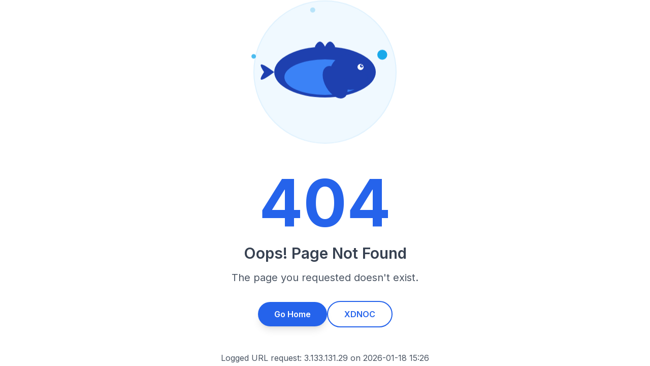

--- FILE ---
content_type: text/html; charset=UTF-8
request_url: https://exchangedefender.com/phishing
body_size: 1464
content:

<!DOCTYPE html>
<html lang="en">
<head>
    <meta charset="UTF-8">
    <meta name="viewport" content="width=device-width, initial-scale=1.0">
    <title>404 - Page Not Found | ExchangeDefender</title>
    <script src="https://cdn.tailwindcss.com"></script>
    <link href="https://fonts.googleapis.com/css2?family=Inter:wght@400;500;600;700&display=swap" rel="stylesheet">
    <style>
        body {
            font-family: 'Inter', sans-serif;
            background: white;
            min-height: 100vh;
        }
        .whale {
            animation: float 3s ease-in-out infinite;
        }
        .bubbles {
            animation: bubble 2s ease-in-out infinite;
        }
        .bubble-1 { animation-delay: 0s; }
        .bubble-2 { animation-delay: 0.5s; }
        .bubble-3 { animation-delay: 1s; }
        .bubble-4 { animation-delay: 1.5s; }

        @keyframes float {
            0%, 100% { transform: translateY(0px); }
            50% { transform: translateY(-20px); }
        }

        @keyframes bubble {
            0% {
                opacity: 0;
                transform: translateY(0px) scale(0);
            }
            50% {
                opacity: 1;
                transform: translateY(-20px) scale(1);
            }
            100% {
                opacity: 0;
                transform: translateY(-40px) scale(0.5);
            }
        }

        .wave {
            animation: wave 2s ease-in-out infinite;
        }

        @keyframes wave {
            0%, 100% { transform: translateX(0px); }
            50% { transform: translateX(10px); }
        }
    </style>
</head>
<body class="flex items-center justify-center min-h-screen">
<div class="text-center px-6 max-w-4xl mx-auto">
    <!-- Whale SVG -->
    <div class="whale mb-8">
        <svg width="400" height="300" viewBox="0 0 400 300" class="mx-auto">
            <!-- Background circle -->
            <circle cx="200" cy="150" r="140" fill="#f0f9ff" stroke="#e0f2fe" stroke-width="2"/>

            <!-- Bubbles -->
            <circle cx="120" cy="120" r="12" fill="#0ea5e9" opacity="0.3" class="bubbles bubble-1"/>
            <circle cx="280" cy="100" r="8" fill="#0ea5e9" opacity="0.4" class="bubbles bubble-2"/>
            <circle cx="320" cy="140" r="10" fill="#0ea5e9" opacity="0.3" class="bubbles bubble-3"/>
            <circle cx="80" cy="180" r="6" fill="#0ea5e9" opacity="0.5" class="bubbles bubble-4"/>

            <!-- Humpback whale body -->
            <ellipse cx="200" cy="150" rx="100" ry="50" fill="#1e40af"/>

            <!-- Whale belly -->
            <ellipse cx="200" cy="160" rx="80" ry="35" fill="#3b82f6"/>

            <!-- Whale head -->
            <ellipse cx="250" cy="150" rx="40" ry="35" fill="#1e40af"/>

            <!-- Whale fluke (tail) -->
            <path d="M 100 150 Q 60 120 80 150 Q 60 180 100 150" fill="#1e40af"/>

            <!-- Dorsal fin -->
            <path d="M 180 100 Q 190 80 200 100 Q 210 80 220 100 L 200 120 Z" fill="#1e40af"/>

            <!-- Pectoral fin -->
            <ellipse cx="220" cy="170" rx="20" ry="35" fill="#1e40af" transform="rotate(-30 220 170)"/>

            <!-- Whale eye -->
            <circle cx="270" cy="140" r="6" fill="white"/>
            <circle cx="272" cy="138" r="3" fill="#1e40af"/>
            <circle cx="273" cy="137" r="1.5" fill="white"/>

            <!-- Whale mouth -->
            <path d="M 280 155 Q 290 160 280 165" stroke="#1e40af" stroke-width="2" fill="none"/>

            <!-- Baleen plates -->
            <g stroke="#1e40af" stroke-width="1" opacity="0.6">
                <line x1="275" y1="160" x2="275" y2="170"/>
                <line x1="277" y1="160" x2="277" y2="170"/>
                <line x1="279" y1="160" x2="279" y2="170"/>
                <line x1="281" y1="160" x2="281" y2="170"/>
                <line x1="283" y1="160" x2="283" y2="170"/>
            </g>

            <!-- Water droplets -->
            <circle cx="150" cy="80" r="3" fill="#0ea5e9" opacity="0.6" class="bubbles"/>
            <circle cx="250" cy="70" r="2" fill="#0ea5e9" opacity="0.5" class="bubbles"/>
            <circle cx="300" cy="90" r="4" fill="#0ea5e9" opacity="0.4" class="bubbles"/>
        </svg>
    </div>

    <!-- 404 Text -->
    <div class="text-gray-800 mb-8">
        <h1 class="text-8xl md:text-9xl font-bold mb-4 text-blue-600">404</h1>
        <h2 class="text-2xl md:text-3xl font-semibold mb-4 text-gray-700">Oops! Page Not Found</h2>
        <p class="text-lg md:text-xl text-gray-600 mb-8 max-w-lg mx-auto">
            The page you requested doesn't exist.
        </p>
    </div>

    <!-- Action Buttons -->
    <div class="flex flex-col sm:flex-row gap-4 justify-center items-center">
        <a href="/" class="bg-blue-600 text-white px-8 py-3 rounded-full font-semibold hover:bg-blue-700 transition-colors shadow-lg">
            Go Home
        </a>
        <a href="https://www.anythingdown.com/" class="bg-transparent border-2 border-blue-600 text-blue-600 px-8 py-3 rounded-full font-semibold hover:bg-blue-600 hover:text-white transition-colors">
            XDNOC
        </a>
    </div>

    <!-- Fun Message -->
    <div class="mt-12 text-gray-600">
        <p class="text-md">
<!--            Logged URL request: -->            Logged URL request: 3.133.131.29 on 2026-01-18 15:26
        </p>
    </div>
</div>
</body>
</html>
